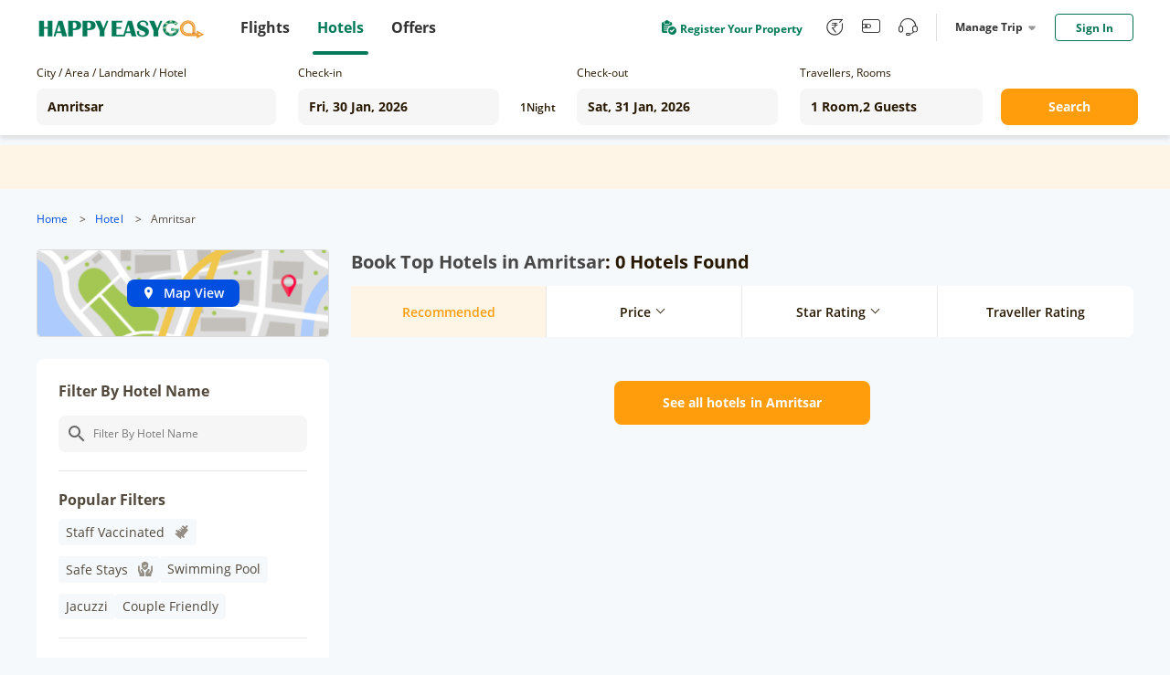

--- FILE ---
content_type: text/html;charset=utf-8
request_url: https://hotel.happyeasygo.com/hotels-in-amritsar/chain-000061
body_size: 107647
content:
<!DOCTYPE html>
<html style="height: 100%;">

<head>
    <title>Top Hotels in Amritsar : Book Budget Hotel Rooms Online</title>
    <meta name="msapplication-TileColor" content="#da532c">
    <meta name="msapplication-config" content="/assets/favicons/browserconfig.xml">
    <meta name="theme-color" content="#ffffff">
    <meta http-equiv="Content-Type" content="text/html; charset=UTF-8" />
    <link rel="apple-touch-icon" sizes="180x180" href="/assets/favicons/apple-touch-icon.png">
    <link rel="icon" type="image/png" sizes="32x32" href="/assets/favicons/favicon-32x32.png">
    <link rel="icon" type="image/png" sizes="16x16" href="/assets/favicons/favicon-16x16.png">
    <link rel="manifest" href="/assets/favicons/site.webmanifest">
    <link rel="mask-icon" href="/assets/favicons/safari-pinned-tab.svg" color="#5bbad5">
    <link rel="shortcut icon" href="/assets/favicons/favicon.ico">
    <link rel="preload" as="style" href="/assets/application.css" >
    <link rel="preload" importance="high" as="script" href="/assets/application.js" >
    <link rel="stylesheet" href="/assets/application.css">
    <script>
        window.check_price_key = null;
        window.area_name_g = null;
    </script>
    <script type="text/javascript" src="/assets/application.js" ></script>
    <!-- Google Tag Manager -->
    <script>
      (function (w, d, s, l, i) {
          w[l] = w[l] || [];
          w[l].push({
              'gtm.start':
                  new Date().getTime(), event: 'gtm.js'
          });
          var f = d.getElementsByTagName(s)[0],
              j = d.createElement(s), dl = l != 'dataLayer' ? '&l=' + l : '';
          j.async = true;
          j.src =
              'https://www.googletagmanager.com/gtm.js?id=' + i + dl;
          f.parentNode.insertBefore(j, f);
      })(window, document, 'script', 'dataLayer', 'GTM-PPMS639');
    </script>
    <!-- End Google Tag Manager -->
    <!-- Branch -->
    <script>
           (function(b,r,a,n,c,h,_,s,d,k){if(!b[n]||!b[n]._q){for(;s<_.length;)c(h,_[s++]);d=r.createElement(a);d.async=1;d.src="https://cdn.branch.io/branch-latest.min.js";k=r.getElementsByTagName(a)[0];k.parentNode.insertBefore(d,k);b[n]=h}})(window,document,"script","branch",function(b,r){b[r]=function(){b._q.push([r,arguments])}},{_q:[],_v:1},"addListener applyCode autoAppIndex banner closeBanner closeJourney creditHistory credits data deepview deepviewCta first getCode init link logout redeem referrals removeListener sendSMS setBranchViewData setIdentity track validateCode trackCommerceEvent logEvent disableTracking".split(" "), 0);
           branch.init('key_live_njNf9pTQ8Cb84QbSjaZ6GmkgzFo9TXhJ');
    </script>
    <!-- End Branch -->
    <!-- Global site tag (gtag.js) - Google Ads: 731026877 -->
    <script async src="https://www.googletagmanager.com/gtag/js?id=AW-731026877"></script>
    <script>
    window.dataLayer = window.dataLayer || [];
    function gtag(){dataLayer.push(arguments);}
    gtag('js', new Date());

    gtag('config', 'AW-731026877');
    </script>
    <!-- TA -->
    <script>
      (function() {
        var a = String(Math.random()) * 10000000000000;
        new Image().src = 'https://pubads.g.doubleclick.net/activity;dc_iu=/5349/DFPAudiencePixel;ord=' + a + ';dc_seg=887462483?';
      })();
    </script>
    <!-- End -->
<meta name="description" content="Get the Best Coupons, Offers &amp; Deals on Budget Friendly Luxury Hotels in Amritsar . Book Hotel Rooms Online &amp; Save More on Your Amritsar Hotel Bookings with HEG."/>
<meta name="keywords" content="Hotels in Amritsar, Best hotels in Amritsar, Cheap Hotels in Amritsar, Amritsar Hotels, Hotel Booking online"/>
<meta charset="UTF-8">
<meta name="viewport" content="width=device-width, initial-scale=1.0">
<meta http-equiv="X-UA-Compatible" content="ie=edge">
<meta name="robots" content="INDEX, FOLLOW">
<link rel="canonical" href="https://hotel.happyeasygo.com/hotels-in-amritsar" />
<script type="application/ld+json">
      {
       "@context": "https://schema.org",
       "@type": "BreadcrumbList",
       "itemListElement":
       [
        {
         "@type": "ListItem",
         "position": 1,
         "name": "Hotel",
         "item": "https://www.happyeasygo.com"
        },
        {
         "@type": "ListItem",
         "position": 2,
         "name": "Home",
         "item": "https://hotel.happyeasygo.com"
        },
        {
          "@type": "ListItem",
          "position": 3,
          "name": "Amritsar",
          "item": "https:\/\/hotel.happyeasygo.com\/hotels\/amritsar"
         }
       ]
      }
    </script>
<script>
      window.$$city = "amritsar";
      window.$$hegCity = "Amritsar";
      window.$$sortType = 1;
    </script>
</head>

<body style="background-color: #F6F9FC;height: 100%;">
    <!-- Google Tag Manager (noscript) -->
    <noscript>
        <iframe src="https://www.googletagmanager.com/ns.html?id=GTM-PPMS639" height="0" width="0"
            style="display:none;visibility:hidden"></iframe>
        <img src='https://pubads.g.doubleclick.net/activity;dc_iu=/5349/DFPAudiencePixel;ord=1;dc_seg=887462483?' width=1 height=1 border=0/>
    </noscript>
    <!-- End Google Tag Manager (noscript) -->
    <div style="height: 100%;">
        <!---->
        <header>
            <div class="clearfix" id="newheader">
                <div class="container" style=''>
                    <a href="https://www.happyeasygo.com/" class="logo pull-left" style="">
                        <em></em>
                    </a>
                    <ul class="pull-left item-wrap hid">
                        <li>
                            <a href="https://www.happyeasygo.com/flight/" class="item flight font-Roman"
                                data-role='flight'>
                                <span class="text">Flights</span></a>
                        </li>
                        <li class="itemActive">
                            <a href="https://www.happyeasygo.com/hotel/" class="item hotels font-Roman" data-role='hotels'>
                                <span class="text">Hotels</span></a>
                        </li>
                        <li>
                            <a href="https://www.happyeasygo.com/offer/" class="item offer font-Roman"
                                data-role='offer'>
                                <span class="text">Offers</span></a>
                        </li>
                    </ul>


                    <ul class="pull-right item-wrap item-wrap_2">
                        <!-- <li class="green flex">
                            <a class="flex"
                               target="_blank"
                               href="https://www.happyeasygo.com/check-in">
                                <i class="checkIn-icon"></i>
                                <p>Web Check In</p>
                            </a>
                        </li> -->
                        <li class="green flex register-apply hid">
                            <a class="flex"
                            target="_blank"
                            href="/page/hotels/application">
                                <img src="/assets/online-apply.png" alt="">
                                <p>Register Your Property</p>
                            </a>
                        </li>
                        <li class='tool hid'>
                            <a href="https://www.happyeasygo.com/referral/"
                                class="fore referral"
                                data-role='referral'>
                                <i class="iconfont iconrefer"
                                    data-hclass="iconfont iconrefer1"
                                    data-class="iconfont iconrefer"
                                    data-toggle="tooltip"
                                    data-placement="bottom"
                                    title="Earn Rs.80"></i>
                            </a>
                        </li>
                        <li class='tool hid'>
                            <a href="https://www.happyeasygo.com/wallet-terms/"
                                class="fore referral"
                                data-role='referral'>
                                <i class="iconfont iconwallet1"
                                    data-hclass="iconfont iconwallet"
                                    data-class="iconfont iconwallet1"
                                    data-toggle="tooltip"
                                    data-placement="bottom"
                                    title="Wallet"></i>
                            </a>
                        </li>
                        <li class='tool hid'>
                            <a href="https://www.happyeasygo.com/support/"
                                class="fore referral"
                                data-role='referral'>
                                <i class="iconfont iconcustomer2"
                                    data-hclass="iconfont iconcustom"
                                    data-class="iconfont iconcustomer2"
                                    data-toggle="tooltip"
                                    data-placement="bottom"
                                    title="Support"></i>
                            </a>
                        </li>
                        <li class="line hid">
                            <div></div>
                        </li>
                        <li class="center">
                            <div class="title">
                                Manage Trip
                                <i></i>
                            </div>
                            <div class="down-dialog">
                                <div class="tools">
                                    <div class="arrow"></div>
                                    <ul>
                                        <li>
                                            <a href="/hotels/order/list">
                                                My Hotels
                                            </a>
                                        </li>
                                        <li>
                                            <a href="https://www.happyeasygo.com/account/?src=print">
                                                Print Ticket
                                            </a>
                                        </li>
                                        <li>
                                            <a href="https://www.happyeasygo.com/check-in">
                                                Web Check In
                                                <span class="checkInTips"></span>
                                            </a>
                                        </li>
                                    </ul>
                                </div>
                            </div>
                        </li>

                        <li class='sing'>
                        </li>
                    </ul>

                    <div class="pull-right">
                    </div>
                </div>
            </div>

        </header>
        <div data-flag="landingCity" class="landing-city hotellist pageFlag" style="height: auto;min-width: 1200px;">

        <script type="text/html" id="hotel-name-result">
        <div class="hotel-name-content">
            <h2>SEARCH RESULTS</h2>
            <div class="hotel-name-items"></div>
        </div>
        </script>

        <script type="text/html" id="star-filter">
            <div class="filter_star-header filter_header filter-padding block">
                <label class="lf filter-title">Star Rating</label>
                <label onclick="handleFilter('star', '')"
                      class="rt filter-gray cursor_pointer">Clear</label>
            </div>
            <div class="filter-line">
                <% for(var i = 0;i < stars.length; i++){%>
                <div class="filter_star-content filter-padding"
                    data-index="star<%= i %>"
                    data-list-index="<%= i %>"
                    data-ga-key="Star Rating:<%= stars[i].key %>"
                    data-key="<%= stars[i].key %>"
                    data-value="<%= stars[i].value %>"
                    onclick="handleFilter('star', '<%= stars[i].value %>', '<%= i %>', 'star-checkbox')">
                    <div class="lf">
                        <span class="star-checkbox filter-checkbox">
                            <%= stars[i].key %>
                            <i class="iconfont iconVector1"></i>
                        </span>
                    </div>
                </div>
                <% } %>
            </div>
            <div class="filter-line-block"></div>
        </script>

        <script type="text/html" id="TR-filter">
            <div class="filter_star-header filter_header filter-padding block">
                <label class="lf filter-title">Traveller Rating</label>
            </div>
            <div class="filter-line">
                <% for(var i = 0;i < tr.length; i++){%>
                <div class="filter_TR-content filter-padding flex"
                    data-index="tr<%= i %>"
                    data-list-index="<%= i %>"
                    data-ga-key="Traveller Rating:<%= tr[i].key %>"
                    data-value="<%= tr[i].value %>"
                    onclick="handleFilter('TR', '<%= tr[i].value %>', '<%= i %>', 'TR-checkbox')">
                    <div class="flex lf">
                        <span class="TR-checkbox filter-checkbox">
                            {{tr[i].key}}
                        </span>
                    </div>
                </div>
                <% } %>
            </div>
            <div class="filter-line-block"></div>
        </script>

        <script type="text/html" id="safe-filter">
            <div class="filter_header filter-padding block">
                <label class="lf filter-title">Popular Filters</label>
            </div>
            <div class="popular-filter">
                {{ each popular $v $i }}
                <div class="popular-filter-item filter-padding filter_popular-content"
                     data-index="popular{{ $i }}"
                     data-key="{{ $v.key }}"
                     data-ga-key="Popular:{{ $v.value }}"
                     data-value="{{ $v.value }}"
                     data-list-index="{{ $i }}"
                     onclick="handleSafeFilter('<%= $v.value %>', '<%= $i %>', this)"
                >
                    <span class="safe-checkbox filter-checkbox">
                        <%= $v.value %>
                        {{ if $v.icon }}
                            <i class="iconfont <%= $v.icon %>"></i>
                        {{ /if }}
                    </span>
                </div>
                {{ /each }}
                <div class="label-remark"></div>
            </div>
            <div class="filter-line-block filter-line-block-popular"></div>
        </script>

        <div class="selector new-selector">
            <div class="selector-container">
                <div class="form-group cityname mr24">
                    <p class="new-selector-label">City / Area / Landmark / Hotel</p>
                    <div class="new-selector-content">
                      <!-- <i class="icon-address"></i> -->
                      <input value="Amritsar" type="text" autocomplete="off" id="cityname" style="margin: 0 !important;"
                          placeholder="Enter City/Area/Landmark/Hotel">
                      <span class="icon-loading"></span>
                      <div class="search-result search-place flex" id="search-place">
                          <div class="place-content">
                              <h2 class="title">Search Results</h2>
                              <div class="result-items"></div>
                          </div>
                      </div>
                      <div class="search-result search-cache flex" id="search-cache">
                          <div class="cache-content">
                              <!-- recent -->
                              <div class="recent"></div>
                              <!-- suggestions -->
                              <div class="suggestions"></div>
                          </div>
                      </div>
                    </div>
                </div>
                <div class="form-group check-in mr16">
                    <!-- <i class="icon-date"></i> -->
                    <p class="new-selector-label">Check-in</p>
                    <div class="new-selector-content">
                      <input value="2026-01-30" type="text" id="check-in" readonly>
                    </div>
                </div>
                <div class="form-group nights mr16">
                    <span class="hotel-nights">1</span>
                    <span class="hotel-unit">Night</span>
                </div>
                <div class="form-group check-out mr24">
                    <!-- <i class="icon-date"></i> -->
                    <p class="new-selector-label">Check-out</p>
                    <div class="new-selector-content">
                      <input value="2026-01-31" type="text" id="check-out" readonly>
                    </div>
                </div>

                <div class="form-group rooms-guest mr20">
                    <!-- <i class="icon-person"></i> -->
                    <p class="new-selector-label">Travellers, Rooms</p>
                    <div class="new-selector-content">
                      <input type="text" id="room-guest" readonly>
                      <div class="search-result">
                          <div class="search-result-container">
                          </div>
                          <div class="room-operate">
                              <button class="add-room">+ADD ROOM</button>
                              <span class="done">Done</span>
                          </div>
                      </div>
                    </div>
                </div>
                <div class="form-group get-set-go">
                    <button class="go">Search</button>
                </div>
            </div>
        </div>
        <!-- coronavirus -->
        <div class="coronavirusBox">
          <div class="coronavirus">
              <p>
              </p>
          </div>
        </div>
        <!-- crumbs title url -->
        <ol class="breadcrumb-list">

          <li>
            <a class="blue" href="https://www.happyeasygo.com/">Home</a>
            
            
            <span>></span>
          </li>

          <li>
            <a class="blue" href="https://www.happyeasygo.com/hotel/">Hotel</a>
            
            
            <span>></span>
          </li>

          <li>
            
            
            <a>Amritsar</a>
            
          </li>
        </ol>
        <section class="content-section">
            <div class="asideRelative">
              <aside class="asideStatic">
                  <div class="map-view">
                      <a href="javascript:;" data-href="" class="map-view-button" onclick="goMap(this)">
                          <i class="iconfont iconmdi_location_on icon-map"></i>
                          <span>Map View</span>
                      </a>
                  </div>
                  <div class="filters">
                      <div class="hotel_search" id="hotel_search">
                        <div class="filter-line">
                            <div class="hotel_search-header filter-padding block">
                                <label class="lf filter-title">Filter By Hotel Name</label>
                                <div class="input_content">
                                    <input id="search_hotel_input" autocomplete="off" class="search_hotel_input" type="text"
                                          placeholder="Filter By Hotel Name"/>
                                    <i class="search_icon iconfont iconmdi_search"></i>
                                    <i class="search_loading"></i>
                                    <div id="hotel-name"></div>
                                </div>
                            </div>
                            <div class="hotel_search-result">
                                <span class="hotel_search-result-checkbox filter-checkbox"></span>
                                <label class="hotel_search-result-text"></label>
                            </div>
                        </div>
                        <div class="filter-line-block"></div>
                      </div>

                      <div class="filter_safe" id="filter_safe">
<!--                        <div class="filter-line">-->
<!--                            <div class="filter_popular-content filter_content filter-padding"-->
<!--                                data-index="popular0"-->
<!--                                data-key="High on Hygiene Hotels"-->
<!--                                data-ga-key="Popular:High on Hygiene Hotels"-->
<!--                                data-value="High on Hygiene Hotels"-->
<!--                                data-list-index="0"-->
<!--                                onclick="handleFilter('popular', 'High on Hygiene Hotels', '0', 'safe-checkbox')">-->
<!--                                <div class="lf">-->
<!--                                    <span class="" title="">-->
<!--                                        <i class="iconfont iconGroup1"></i>-->
<!--                                        High on Hygiene Hotels-->
<!--                                    </span>-->
<!--                                    <span class="safe-checkbox filter-checkbox"></span>-->
<!--                                </div>-->
<!--                            </div>-->
<!--                        </div>-->
                      </div>

                      <div class="filter_star" id="filter_star">

                      </div>

                      <div class="price_range flex">
                        <div class="filter-line">
                            <div class="flex filter-padding block">
                                <label class="lf filter-title">Price Per Night</label>
                                <div class="price-display">
                                    ₹ <span class="bottom_price"
                                            data-price="">
                                            0
                                        </span>
                                  &nbsp;&nbsp;-&nbsp;&nbsp;
                                    ₹ <span class="top_price"
                                            data-price="">
                                            10,000+
                                        </span>

                                    <label onclick="handleFilter('per', '')"
                                        class="rt filter-gray cursor_pointer">Clear</label>
                                </div>
                            </div>
                            <div class="c-range" >
                                <div class="range-content" >
                                    <div class="selection"></div>
                                    <div class="tracker"></div>
                                    <div class="rangeHandle left"></div>
                                    <div class="rangeHandle right"></div>
                                </div>
                                <div class="left-text"></div>
                                <div class="right-text"></div>
                            </div>

                            <ul class="price-quick">
                                <li data-val="0-1000">
                                    <span>0-1000</span>
                                </li>
                                <li data-val="0-1500">
                                    <span>0-1500</span>
                                </li>
                                <li data-val="0-2000">
                                    <span>0-2000</span>
                                </li>
                                <li data-val="0-2500">
                                    <span>0-2500</span>
                                </li>
                            </ul>
                            <div class="filter-line-block"></div>
                        </div>
                      </div>

                      <div class="filter_TR" id="filter_TR">
                      </div>

                      <div class="filter_promotion list" id="filter_promotion">
                        <div class="filter-line">
                            <div class="filter_header filter-padding block">
                                <label class="lf filter-title">Promotions</label>
                            </div>
                            <div class="filter_promotion-content filter_content filter-padding"
                                data-index="promotions0"
                                data-key="All Deals"
                                data-ga-key="Promotions:All Deals"
                                data-value="0"
                                data-list-index="0"
                                onclick="handleFilter('promotion', 'All Deals', '0', 'promotion-checkbox')">
                                <div class="lf flex">
                                    <span class="promotion-checkbox filter-checkbox"></span>
                                    <span class="" title="">All Deals</span>
                                    <!-- <div class="filter-count">Up to {{ $v.value }}% Off</div> -->
                                </div>
                            </div>
                        </div>
                        <div class="filter-line-block"></div>
                      </div>

                      <div class="filter_location" id="filter_location">
                        <div class="filter-line">
                            <div class="action-line filter_location-header filter_header filter-padding block">
                                <label class="lf filter-title">Location</label>
                                <div class="action" data-type="location">
                                    <span class="num"></span>
                                    <i class="iconfont iconright_switch"></i>
                                </div>
                            </div>
                        </div>
                        <div class="filter-line-block"></div>
                      </div>

                      <div class="filter_amenities" id="filter_amenities">
                        <div class="filter-line">
                            <div class="action-line filter_amenities-header filter_header filter-padding block">
                                <label class="lf filter-title">Facility</label>
                                <div class="action" data-type="facility">
                                    <span class="num"></span>
                                    <i class="iconfont iconright_switch"></i>
                                </div>
                            </div>
                            <div class="filter-line-block"></div>
                        </div>
                      </div>

                      <div class="filter_chain" id="filter_chain">
                        <div class="filter-line">
                            <div class="action-line filter_chain_hotel-header filter_header filter-padding block">
                                <label class="lf filter-title">Chain
                                    <span class="tag">New</span>
                                </label>
                                <div class="action" data-type="chain">
                                    <span class="num"></span>
                                    <i class="iconfont iconright_switch"></i>
                                </div>
                            </div>
                            <div class="filter-line-block"></div>

                        </div>
                      </div>
                  </div>
              </aside>
            </div>
            <!--hotel list-->
            <div class="container-rt">
                <div
                  id="carBanner"
                  class="swiper-content carousel slide"
                  data-ride="carousel"
                  data-interval="5000"
                  pause="hover"
                >
                    <div class="carousel-inner" role="listbox">
                        <!-- advertising -->
                    </div>
                    <!-- Controls -->
                    <div class="controls">
                        <div>
                        <a
                            class="
                            swiper-button-prev swiper-btn swiper-prev
                            hidden
                            left
                            carousel-control
                            "
                            href="#carBanner"
                            role="button"
                            data-slide="prev"
                        >
                            <i></i>
                            <span aria-hidden="true"></span>
                        </a>
                        <a
                            class="
                            swiper-button-next swiper-btn swiper-next
                            hidden
                            right
                            carousel-control
                            "
                            href="#carBanner"
                            role="button"
                            data-slide="next"
                        >
                            <i></i>
                            <span aria-hidden="true"></span>
                        </a>
                        </div>

                        <!-- Indicators -->
                        <div class="swiper-pagination-content hidden">
                        <ul class="swiper-pagination carousel-indicators"></ul>
                        </div>
                    </div>
                </div>
                <div class="container-rt-top">
                    <div class="container-rt-header-tip flex">
                        
                        <h1 class="tip_result font-bold">Book Top Hotels in Amritsar </h1>
                        <span>: 0 Hotels Found</span>
                    </div>
                    <div class="filters-label-content">
                        <!--filters dom-->
                        <div class="no-result"></div>
                    </div>
                </div>

                <div class="container-rt-sort clearfix">
                    <div class="sort-content flex">
                        <div class="flex">
                            <div class="flex">
                                <label class="sort-recom sort-condition actived" data-flag="0">
                                    <div class="cont">
                                        <span class="cent">Recommended</span>
                                    </div>
                                </label>

                                <label class="sort-condition" data-flag="1" data-child="true">
                                    <div class="cont">
                                        <!-- Best Price -->
                                        <span class="sort-title cent" data-text="Price">
                                            Price
                                        </span>
                                        <span class="sort-condition-arrow"></span>
                                        <div class="sort-condition-child hidden">
                                            <a href="javascript:;" class="sort-child-content" data-flag="1" data-sort="asc" >Price (Low to High)</a>
                                            <a href="javascript:;" class="sort-child-content" data-flag="1" data-sort="desc" >Price (High to Low)</a>
                                        </div>
                                    </div>
                                </label>

                                <label class="sort-condition" data-flag="2" data-child="true" >
                                    <div class="cont">
                                        <span class="sort-title cent" data-text="Star Rating">
                                            Star Rating
                                        </span>
                                        <span class="sort-condition-arrow"></span>
                                        <div class="sort-condition-child hidden">
                                            <a class="sort-child-content" data-flag="2" data-sort="desc">Star Rating (High to Low)</a>
                                            <a class="sort-child-content" data-flag="2" data-sort="asc" >Star Rating (Low to High)</a>
                                        </div>
                                        <!-- (5 to 0) -->
                                    </div>
                                </label>

                                <label class="sort-condition" data-flag="4">
                                    <div class="cont hid">
                                        <span class="cent">
                                            Traveller Rating
                                        </span>
                                    </div>
                                </label>
                            </div>
                        </div>
                    </div>
                </div>

                <!-- safe DOM -->
                <div class="container-rt-safe">
                </div>
                <div class="tail-room-title-box flex">
                    <div class="tail-room-title">Deal of the day</div>
                    <div class="countdown-the-day">

                    </div>
                </div>
                <!--hotel list template DOM-->
                <div class="container-rt-list hotels-list">
                  
                  <div class="tail-room-box"></div>
                  <div class="show-more-btn" data-key="amritsar">See all hotels in Amritsar</div>
                </div>
                <!-- advertising -->
                <script type="text/html" id="advertising-list">
                  <%for(var i=0;i
                  <infoList.length;i++){%>
                  <div class="item <%= i==0?'active':'' %>">
                      <a
                      href="javascript:;"
                      onclick="goBanner('<%=infoList[i].url%>',
                          'Banner Click',
                          'Top Slider<%=i+1%>',
                          ''
                          )"
                      >
                      <img src="<%=infoList[i].pic%>" alt="banner image" />
                      </a>
                  </div>
                  <%}%>
                  </infoList.length;i++){%>
                </script>
                <!--advertising -->
                <script type=" text/html" id="swiperpagination">
                    <% for(var i=0;i
                    <infoListLen;i++){ %>
                    <li data-target="#carBanner" data-slide-to="<%= i %>" class="swiper-pagination-bullet">
                    </li>
                    <% } %>
                </script>
            </div>
            <div class="backTop-box hidden">
                <div class="backTop">
                    <img src="/assets/newHotelList/backtop.png" alt="">
                    <!-- <i class="iconfont iconmdi_arrow_right_alt"></i> -->
                </div>
            </div>

        </section>

        

        <section class="city-guide seo-content">
          <h2 class="title-1">Amritsar City Guide</h2>
          <div class="section-bottom">
            <h3 class="title-2">Hotels in Amritsar</h3>
            <p>The home of the revered Golden Temple or Harmandir Sahib, Amritsar is one of the most significant places in the Sikh religion. Devotees from all over the world visit the shrine to seek solace. It also draws a vast number of tourists who come to learn about the Sikh religion and behold the marvellous gurdwara. If you are also planning a trip to Amritsar, then rejoice as we have something you must be looking for. HappyEasyGo brings you the best Amritsar hotel booking offers to help you save big on your accommodation. We have a plethora of accommodation options so you can choose the best one for you. Keep reading to know more about hotels in Amritsar.</p>
          </div>
          <div class="section-bottom">
            <h3 class="title-2">Budget hotels in Amritsar</h3>
            <p>The map of Amritsar is dotted with hotels offering budget accommodation to travellers. These 1-star and 2-star hotels come with basic amenities and offer a comfortable stay to their guests. Among the best cheap hotels in Amritsar are Hotel 49, Hotel Singh International and Treebo Trip Alpha Inn are among the best budget hotels in Amritsar near the Golden Temple. Some of the other sought-after cheap hotels in Amritsar are Hotel Krishnas, Hotel Aman Residency, Hotel Palace Amritsar, FabHotel Prudent and Backpackers Nest. You can book any of these and many more at great discounts on HappyEasyGo.</p>
          </div>
          <div class="section-bottom">
            <h3 class="title-2">3-Star Hotels in Amritsar</h3>
            <p>If you are travelling with your family, then perhaps one of the 3-star hotels in Amritsar would suit you the best. You can choose from the myriad 3-star hotels in Amritsar. Among the most sought-after of these are Cozzet Stay Amritsar, Hotel City Castle (Near Golden Temple), Lords Eco Inn Amritsar, Golden Sarovar Portico, Comfort Inn Alstonia, Hotel Temple Inn, Hotel Robin Inn, Country Inn, Hotel Abode, The Landmark Amritsar and Hotel Anchit. Dozens of other 3-star hotels in Amritsar are also listed on the HappyEasyGo website and app.</p>
          </div>
          <div class="section-bottom">
            <h3 class="title-2">Luxury Hotels in Amritsar</h3>
            <p>People who wish to indulge in opulence during their trip can stay at one of the 4-star or 5-star hotels in Amritsar. Amenities like an in-house spa, fitness centre and swimming pool are available at most of these luxury hotels in Amritsar. The top among these are Amritara Sadka, Ramada Amritsar, Regenta Central Amritsar, MK Hotel, The Fern Residency, Best Western Merrion, Hotel Dara Royale, Lemon Tree Hotel, Hotel City Park, Fairfield by Marriott Amritsar and Courtyard by Marriott. You do not have to dig a hole in your pocket to stay at any of these 4-star and 5-star hotels in Amritsar as HappyEasyGo brings you unbeatable hotel booking offers.</p>
          </div>
          <div>
            <h3 class="title-2">Amritsar Hotel Booking with HappyEasyGo</h3>
            <p>HappyEasyGo is the perfect place for you to make your Amritsar hotel booking as you enjoy not only the best price for your stay, but also a hassle-free booking experience. We also bring you dozens of Amritsar hotels across various categories so you can pick one as per your budget and needs. In a short period of time, HappyEasyGo has become one of the fastest growing online hotel booking platforms in India, which speaks volumes about our superior services. So, whether you are looking for cheap hotels in Amritsar, 3-star properties, or luxurious resorts, HappyEasyGo has just what you need. Visit the offer page to know about the latest offers available for your hotel booking.</p>
          </div>
        </section>

        <section class="friendly-links seo-content">
          <h2 class="title-1">More Amritsar Hotels</h2>
          <div class="section-bottom">
            <p class="title-2"><span>Amritsar</span></p>
            <div class="links">
              <a class="link" href="/hotels-in-amritsar/star-5">5 Star Hotels in Amritsar</a><a class="link" href="/hotels-in-amritsar/star-4">4 Star Hotels in Amritsar</a><a class="link" href="/hotels-in-amritsar/star-3">3 Star Hotels in Amritsar</a><a class="link" href="/hotels-in-amritsar/star-2">2 Star Hotels in Amritsar</a><a class="link" href="/hotels-in-amritsar/star-1">1 Star Hotels in Amritsar</a>
            </div>
          </div>
          <div class="section-bottom">
            <p class="title-2"><span>Amritsar</span> Hotels by Location</p>
            <div class="links">
              <a class="link" href="/hotels-in-amritsar/area-2551">Ranjit Avenue</a><a class="link" href="/hotels-in-amritsar/area-3177">Near Golden Temple</a><a class="link" href="/hotels-in-amritsar/area-5482">Near Jallianwala Bagh</a><a class="link" href="/hotels-in-amritsar/area-2101">Golden Temple</a><a class="link" href="/hotels-in-amritsar/area-2418">GT road</a><a class="link" href="/hotels-in-amritsar/area-1254">Verka Circle</a><a class="link" href="/hotels-in-amritsar/area-1033">Model Town</a><a class="link" href="/hotels-in-amritsar/area-1838">Near Mall Road</a><a class="link" href="/hotels-in-amritsar/area-5480">Mall Mandi</a>
            </div>
          </div>
          <div class="section-bottom">
            <p class="title-2"><span>Amritsar</span> Hotels by Chain</p>
            <div class="links">
              <a class="link" href="/hotels-in-amritsar/chain-000006">Wyndham Hotels and Resorts</a><a class="link" href="/hotels-in-amritsar/chain-000007">Bloom Hotels</a><a class="link" href="/hotels-in-amritsar/chain-000049">Amritara Hotels &amp; Resorts</a><a class="link" href="/hotels-in-amritsar/chain-000020">Royal Orchid Hotels</a>
            </div>
          </div>
          <div class="section-bottom">
            <p class="title-2">Cheap Hotels in <span>Amritsar</span></p>
            <div class="links">
              <a class="link" href="/hotels-in-amritsar/cheap-1000">Hotels Under INR1000 in Amritsar</a><a class="link" href="/hotels-in-amritsar/cheap-1500">Hotels Under INR1500 in Amritsar</a><a class="link" href="/hotels-in-amritsar/cheap-2000">Hotels Under INR2000 in Amritsar</a><a class="link" href="/hotels-in-amritsar/cheap-2500">Hotels Under INR2500 in Amritsar</a>
            </div>
          </div>
          <div>
            <p class="title-2"><span>Amritsar</span> Hotels by Amenities</p>
            <div class="links">
              <a class="link" href="/hotels-in-amritsar/amenity-free-wi+^^+fi">Free Wi-Fi</a><a class="link" href="/hotels-in-amritsar/amenity-swimming-pool">Swimming Pool</a><a class="link" href="/hotels-in-amritsar/amenity-air-conditioning">Air Conditioning</a><a class="link" href="/hotels-in-amritsar/amenity-restaurant">Restaurant</a><a class="link" href="/hotels-in-amritsar/amenity-parking">Parking</a><a class="link" href="/hotels-in-amritsar/amenity-gym">Gym</a><a class="link" href="/hotels-in-amritsar/amenity-bar">Bar</a><a class="link" href="/hotels-in-amritsar/amenity-room-service">Room service</a><a class="link" href="/hotels-in-amritsar/amenity-spa">Spa</a><a class="link" href="/hotels-in-amritsar/amenity-elevator+_+-lift">Elevator/ Lift</a>
            </div>
          </div>
        </section>

        

        

        <section class="flight-to-city seo-content">
          <h3 class="title-1">Flights to Amritsar</h3>
          <div>
            <div class="links">
              <a class="link" href="https://www.happyeasygo.com/flights/LKO-ATQ/2026-01-30">Flight from Lucknow</a><a class="link" href="https://www.happyeasygo.com/flights/TIR-ATQ/2026-01-30">Flight from Tirupati</a><a class="link" href="https://www.happyeasygo.com/flights/AMD-ATQ/2026-01-30">Flight from Ahmedabad</a><a class="link" href="https://www.happyeasygo.com/flights/GAU-ATQ/2026-01-30">Flight from Guwahati</a><a class="link" href="https://www.happyeasygo.com/flights/SLV-ATQ/2026-01-30">Flight from Shimla</a><a class="link" href="https://www.happyeasygo.com/flights/UDR-ATQ/2026-01-30">Flight from Udaipur</a><a class="link" href="https://www.happyeasygo.com/flights/DHM-ATQ/2026-01-30">Flight from Dharamshala</a><a class="link" href="https://www.happyeasygo.com/flights/IDR-ATQ/2026-01-30">Flight from Indore</a><a class="link" href="https://www.happyeasygo.com/flights/BOM-ATQ/2026-01-30">Flight from Mumbai</a><a class="link" href="https://www.happyeasygo.com/flights/BLR-ATQ/2026-01-30">Flight from Bangalore</a><a class="link" href="https://www.happyeasygo.com/flights/MAA-ATQ/2026-01-30">Flight from Chennai</a><a class="link" href="https://www.happyeasygo.com/flights/JAI-ATQ/2026-01-30">Flight from Jaipur</a><a class="link" href="https://www.happyeasygo.com/flights/GOI-ATQ/2026-01-30">Flight from Goa</a><a class="link" href="https://www.happyeasygo.com/flights/LUH-ATQ/2026-01-30">Flight from Ludhiana</a><a class="link" href="https://www.happyeasygo.com/flights/MYQ-ATQ/2026-01-30">Flight from Mysore</a><a class="link" href="https://www.happyeasygo.com/flights/PAT-ATQ/2026-01-30">Flight from Patna</a><a class="link" href="https://www.happyeasygo.com/flights/BBI-ATQ/2026-01-30">Flight from Bhubaneswar</a><a class="link" href="https://www.happyeasygo.com/flights/IXC-ATQ/2026-01-30">Flight from Chandigarh</a><a class="link" href="https://www.happyeasygo.com/flights/AGR-ATQ/2026-01-30">Flight from Agra</a><a class="link" href="https://www.happyeasygo.com/flights/CCU-ATQ/2026-01-30">Flight from Kolkata</a><a class="link" href="https://www.happyeasygo.com/flights/SAG-ATQ/2026-01-30">Flight from Shirdi</a><a class="link" href="https://www.happyeasygo.com/flights/HYD-ATQ/2026-01-30">Flight from Hyderabad</a><a class="link" href="https://www.happyeasygo.com/flights/VNS-ATQ/2026-01-30">Flight from Varanasi</a><a class="link" href="https://www.happyeasygo.com/flights/PNQ-ATQ/2026-01-30">Flight from Pune</a>
            </div>
          </div>
        </section>

        <section class="flight-from-city seo-content">
          <h3 class="title-1">Flights From Amritsar</h3>
          <div>
            <div class="links">
              <a class="link" href="https://www.happyeasygo.com/flights/ATQ-LKO/2026-01-30">Flight to Lucknow</a><a class="link" href="https://www.happyeasygo.com/flights/ATQ-TIR/2026-01-30">Flight to Tirupati</a><a class="link" href="https://www.happyeasygo.com/flights/ATQ-AMD/2026-01-30">Flight to Ahmedabad</a><a class="link" href="https://www.happyeasygo.com/flights/ATQ-GAU/2026-01-30">Flight to Guwahati</a><a class="link" href="https://www.happyeasygo.com/flights/ATQ-SLV/2026-01-30">Flight to Shimla</a><a class="link" href="https://www.happyeasygo.com/flights/ATQ-UDR/2026-01-30">Flight to Udaipur</a><a class="link" href="https://www.happyeasygo.com/flights/ATQ-DHM/2026-01-30">Flight to Dharamshala</a><a class="link" href="https://www.happyeasygo.com/flights/ATQ-IDR/2026-01-30">Flight to Indore</a><a class="link" href="https://www.happyeasygo.com/flights/ATQ-BOM/2026-01-30">Flight to Mumbai</a><a class="link" href="https://www.happyeasygo.com/flights/ATQ-BLR/2026-01-30">Flight to Bangalore</a><a class="link" href="https://www.happyeasygo.com/flights/ATQ-MAA/2026-01-30">Flight to Chennai</a><a class="link" href="https://www.happyeasygo.com/flights/ATQ-JAI/2026-01-30">Flight to Jaipur</a><a class="link" href="https://www.happyeasygo.com/flights/ATQ-GOI/2026-01-30">Flight to Goa</a><a class="link" href="https://www.happyeasygo.com/flights/ATQ-LUH/2026-01-30">Flight to Ludhiana</a><a class="link" href="https://www.happyeasygo.com/flights/ATQ-MYQ/2026-01-30">Flight to Mysore</a><a class="link" href="https://www.happyeasygo.com/flights/ATQ-PAT/2026-01-30">Flight to Patna</a><a class="link" href="https://www.happyeasygo.com/flights/ATQ-BBI/2026-01-30">Flight to Bhubaneswar</a><a class="link" href="https://www.happyeasygo.com/flights/ATQ-IXC/2026-01-30">Flight to Chandigarh</a><a class="link" href="https://www.happyeasygo.com/flights/ATQ-AGR/2026-01-30">Flight to Agra</a><a class="link" href="https://www.happyeasygo.com/flights/ATQ-CCU/2026-01-30">Flight to Kolkata</a><a class="link" href="https://www.happyeasygo.com/flights/ATQ-SAG/2026-01-30">Flight to Shirdi</a><a class="link" href="https://www.happyeasygo.com/flights/ATQ-HYD/2026-01-30">Flight to Hyderabad</a><a class="link" href="https://www.happyeasygo.com/flights/ATQ-VNS/2026-01-30">Flight to Varanasi</a><a class="link" href="https://www.happyeasygo.com/flights/ATQ-PNQ/2026-01-30">Flight to Pune</a>
            </div>
          </div>
        </section>

        <section class="recommoned-city seo-content">
          <h4 class="title-1">Recommended Cities</h4>
          <div class="recommoned-content">
            <div class="city-bg" data-key="Lucknow" data-url="/hotels-in-lucknow">
              <div class="city-mark"></div>
              <div class="city">
                <p>Lucknow</p>
              </div>
              <div class="subs">
                <a class="sub" href="/hotels-in-lucknow">Hotels</a>
                <a class="sub" href="/hotels-in-lucknow/star-5">Best Hotels</a>
                <a class="sub" href="/hotels-in-lucknow/promotion">Promotion Hotels</a>
              </div>
            </div>
            <div class="city-bg" data-key="Tirupati" data-url="/hotels-in-tirupati">
              <div class="city-mark"></div>
              <div class="city">
                <p>Tirupati</p>
              </div>
              <div class="subs">
                <a class="sub" href="/hotels-in-tirupati">Hotels</a>
                <a class="sub" href="/hotels-in-tirupati/star-5">Best Hotels</a>
                <a class="sub" href="/hotels-in-tirupati/promotion">Promotion Hotels</a>
              </div>
            </div>
            <div class="city-bg" data-key="Ahmedabad" data-url="/hotels-in-ahmedabad">
              <div class="city-mark"></div>
              <div class="city">
                <p>Ahmedabad</p>
              </div>
              <div class="subs">
                <a class="sub" href="/hotels-in-ahmedabad">Hotels</a>
                <a class="sub" href="/hotels-in-ahmedabad/star-5">Best Hotels</a>
                <a class="sub" href="/hotels-in-ahmedabad/promotion">Promotion Hotels</a>
              </div>
            </div>
            <div class="city-bg" data-key="Guwahati" data-url="/hotels-in-guwahati">
              <div class="city-mark"></div>
              <div class="city">
                <p>Guwahati</p>
              </div>
              <div class="subs">
                <a class="sub" href="/hotels-in-guwahati">Hotels</a>
                <a class="sub" href="/hotels-in-guwahati/star-5">Best Hotels</a>
                <a class="sub" href="/hotels-in-guwahati/promotion">Promotion Hotels</a>
              </div>
            </div>
            <div class="city-bg" data-key="Shimla" data-url="/hotels-in-shimla">
              <div class="city-mark"></div>
              <div class="city">
                <p>Shimla</p>
              </div>
              <div class="subs">
                <a class="sub" href="/hotels-in-shimla">Hotels</a>
                <a class="sub" href="/hotels-in-shimla/star-5">Best Hotels</a>
                <a class="sub" href="/hotels-in-shimla/promotion">Promotion Hotels</a>
              </div>
            </div>
            <div class="city-bg" data-key="Lonavala" data-url="/hotels-in-lonavala">
              <div class="city-mark"></div>
              <div class="city">
                <p>Lonavala</p>
              </div>
              <div class="subs">
                <a class="sub" href="/hotels-in-lonavala">Hotels</a>
                <a class="sub" href="/hotels-in-lonavala/star-5">Best Hotels</a>
                <a class="sub" href="/hotels-in-lonavala/promotion">Promotion Hotels</a>
              </div>
            </div>
            <div class="city-bg" data-key="Udaipur" data-url="/hotels-in-udaipur">
              <div class="city-mark"></div>
              <div class="city">
                <p>Udaipur</p>
              </div>
              <div class="subs">
                <a class="sub" href="/hotels-in-udaipur">Hotels</a>
                <a class="sub" href="/hotels-in-udaipur/star-5">Best Hotels</a>
                <a class="sub" href="/hotels-in-udaipur/promotion">Promotion Hotels</a>
              </div>
            </div>
            <div class="city-bg" data-key="Nainital" data-url="/hotels-in-nainital">
              <div class="city-mark"></div>
              <div class="city">
                <p>Nainital</p>
              </div>
              <div class="subs">
                <a class="sub" href="/hotels-in-nainital">Hotels</a>
                <a class="sub" href="/hotels-in-nainital/star-5">Best Hotels</a>
                <a class="sub" href="/hotels-in-nainital/promotion">Promotion Hotels</a>
              </div>
            </div>
            <div class="city-bg" data-key="Dharamshala" data-url="/hotels-in-dharamshala">
              <div class="city-mark"></div>
              <div class="city">
                <p>Dharamshala</p>
              </div>
              <div class="subs">
                <a class="sub" href="/hotels-in-dharamshala">Hotels</a>
                <a class="sub" href="/hotels-in-dharamshala/star-5">Best Hotels</a>
                <a class="sub" href="/hotels-in-dharamshala/promotion">Promotion Hotels</a>
              </div>
            </div>
            <div class="city-bg" data-key="Manali" data-url="/hotels-in-manali">
              <div class="city-mark"></div>
              <div class="city">
                <p>Manali</p>
              </div>
              <div class="subs">
                <a class="sub" href="/hotels-in-manali">Hotels</a>
                <a class="sub" href="/hotels-in-manali/star-5">Best Hotels</a>
                <a class="sub" href="/hotels-in-manali/promotion">Promotion Hotels</a>
              </div>
            </div>
            <div class="city-bg" data-key="Indore" data-url="/hotels-in-indore">
              <div class="city-mark"></div>
              <div class="city">
                <p>Indore</p>
              </div>
              <div class="subs">
                <a class="sub" href="/hotels-in-indore">Hotels</a>
                <a class="sub" href="/hotels-in-indore/star-5">Best Hotels</a>
                <a class="sub" href="/hotels-in-indore/promotion">Promotion Hotels</a>
              </div>
            </div>
            <div class="city-bg" data-key="Darjeeling" data-url="/hotels-in-darjeeling">
              <div class="city-mark"></div>
              <div class="city">
                <p>Darjeeling</p>
              </div>
              <div class="subs">
                <a class="sub" href="/hotels-in-darjeeling">Hotels</a>
                <a class="sub" href="/hotels-in-darjeeling/star-5">Best Hotels</a>
                <a class="sub" href="/hotels-in-darjeeling/promotion">Promotion Hotels</a>
              </div>
            </div>
            <div class="city-bg" data-key="Mumbai" data-url="/hotels-in-mumbai">
              <div class="city-mark"></div>
              <div class="city">
                <p>Mumbai</p>
              </div>
              <div class="subs">
                <a class="sub" href="/hotels-in-mumbai">Hotels</a>
                <a class="sub" href="/hotels-in-mumbai/star-5">Best Hotels</a>
                <a class="sub" href="/hotels-in-mumbai/promotion">Promotion Hotels</a>
              </div>
            </div>
            <div class="city-bg" data-key="Bangalore" data-url="/hotels-in-bangalore">
              <div class="city-mark"></div>
              <div class="city">
                <p>Bangalore</p>
              </div>
              <div class="subs">
                <a class="sub" href="/hotels-in-bangalore">Hotels</a>
                <a class="sub" href="/hotels-in-bangalore/star-5">Best Hotels</a>
                <a class="sub" href="/hotels-in-bangalore/promotion">Promotion Hotels</a>
              </div>
            </div>
            <div class="city-bg" data-key="Chennai" data-url="/hotels-in-chennai">
              <div class="city-mark"></div>
              <div class="city">
                <p>Chennai</p>
              </div>
              <div class="subs">
                <a class="sub" href="/hotels-in-chennai">Hotels</a>
                <a class="sub" href="/hotels-in-chennai/star-5">Best Hotels</a>
                <a class="sub" href="/hotels-in-chennai/promotion">Promotion Hotels</a>
              </div>
            </div>
            <div class="city-bg" data-key="Jaipur" data-url="/hotels-in-jaipur">
              <div class="city-mark"></div>
              <div class="city">
                <p>Jaipur</p>
              </div>
              <div class="subs">
                <a class="sub" href="/hotels-in-jaipur">Hotels</a>
                <a class="sub" href="/hotels-in-jaipur/star-5">Best Hotels</a>
                <a class="sub" href="/hotels-in-jaipur/promotion">Promotion Hotels</a>
              </div>
            </div>
            <div class="city-bg" data-key="Mahabaleshwar" data-url="/hotels-in-mahabaleshwar">
              <div class="city-mark"></div>
              <div class="city">
                <p>Mahabaleshwar</p>
              </div>
              <div class="subs">
                <a class="sub" href="/hotels-in-mahabaleshwar">Hotels</a>
                <a class="sub" href="/hotels-in-mahabaleshwar/star-5">Best Hotels</a>
                <a class="sub" href="/hotels-in-mahabaleshwar/promotion">Promotion Hotels</a>
              </div>
            </div>
            <div class="city-bg" data-key="Goa" data-url="/hotels-in-goa">
              <div class="city-mark"></div>
              <div class="city">
                <p>Goa</p>
              </div>
              <div class="subs">
                <a class="sub" href="/hotels-in-goa">Hotels</a>
                <a class="sub" href="/hotels-in-goa/star-5">Best Hotels</a>
                <a class="sub" href="/hotels-in-goa/promotion">Promotion Hotels</a>
              </div>
            </div>
            <div class="city-bg" data-key="Ludhiana" data-url="/hotels-in-ludhiana">
              <div class="city-mark"></div>
              <div class="city">
                <p>Ludhiana</p>
              </div>
              <div class="subs">
                <a class="sub" href="/hotels-in-ludhiana">Hotels</a>
                <a class="sub" href="/hotels-in-ludhiana/star-5">Best Hotels</a>
                <a class="sub" href="/hotels-in-ludhiana/promotion">Promotion Hotels</a>
              </div>
            </div>
            <div class="city-bg" data-key="Mysore" data-url="/hotels-in-mysore">
              <div class="city-mark"></div>
              <div class="city">
                <p>Mysore</p>
              </div>
              <div class="subs">
                <a class="sub" href="/hotels-in-mysore">Hotels</a>
                <a class="sub" href="/hotels-in-mysore/star-5">Best Hotels</a>
                <a class="sub" href="/hotels-in-mysore/promotion">Promotion Hotels</a>
              </div>
            </div>
            <div class="city-bg" data-key="Ooty" data-url="/hotels-in-ooty">
              <div class="city-mark"></div>
              <div class="city">
                <p>Ooty</p>
              </div>
              <div class="subs">
                <a class="sub" href="/hotels-in-ooty">Hotels</a>
                <a class="sub" href="/hotels-in-ooty/star-5">Best Hotels</a>
                <a class="sub" href="/hotels-in-ooty/promotion">Promotion Hotels</a>
              </div>
            </div>
            <div class="city-bg" data-key="Gangtok" data-url="/hotels-in-gangtok">
              <div class="city-mark"></div>
              <div class="city">
                <p>Gangtok</p>
              </div>
              <div class="subs">
                <a class="sub" href="/hotels-in-gangtok">Hotels</a>
                <a class="sub" href="/hotels-in-gangtok/star-5">Best Hotels</a>
                <a class="sub" href="/hotels-in-gangtok/promotion">Promotion Hotels</a>
              </div>
            </div>
            <div class="city-bg" data-key="Patna" data-url="/hotels-in-patna">
              <div class="city-mark"></div>
              <div class="city">
                <p>Patna</p>
              </div>
              <div class="subs">
                <a class="sub" href="/hotels-in-patna">Hotels</a>
                <a class="sub" href="/hotels-in-patna/star-5">Best Hotels</a>
                <a class="sub" href="/hotels-in-patna/promotion">Promotion Hotels</a>
              </div>
            </div>
            <div class="city-bg" data-key="Katra" data-url="/hotels-in-katra">
              <div class="city-mark"></div>
              <div class="city">
                <p>Katra</p>
              </div>
              <div class="subs">
                <a class="sub" href="/hotels-in-katra">Hotels</a>
                <a class="sub" href="/hotels-in-katra/star-5">Best Hotels</a>
                <a class="sub" href="/hotels-in-katra/promotion">Promotion Hotels</a>
              </div>
            </div>
            <div class="city-bg" data-key="Bhubaneswar" data-url="/hotels-in-bhubaneswar">
              <div class="city-mark"></div>
              <div class="city">
                <p>Bhubaneswar</p>
              </div>
              <div class="subs">
                <a class="sub" href="/hotels-in-bhubaneswar">Hotels</a>
                <a class="sub" href="/hotels-in-bhubaneswar/star-5">Best Hotels</a>
                <a class="sub" href="/hotels-in-bhubaneswar/promotion">Promotion Hotels</a>
              </div>
            </div>
            <div class="city-bg" data-key="Chandigarh" data-url="/hotels-in-chandigarh">
              <div class="city-mark"></div>
              <div class="city">
                <p>Chandigarh</p>
              </div>
              <div class="subs">
                <a class="sub" href="/hotels-in-chandigarh">Hotels</a>
                <a class="sub" href="/hotels-in-chandigarh/star-5">Best Hotels</a>
                <a class="sub" href="/hotels-in-chandigarh/promotion">Promotion Hotels</a>
              </div>
            </div>
            <div class="city-bg" data-key="Agra" data-url="/hotels-in-agra">
              <div class="city-mark"></div>
              <div class="city">
                <p>Agra</p>
              </div>
              <div class="subs">
                <a class="sub" href="/hotels-in-agra">Hotels</a>
                <a class="sub" href="/hotels-in-agra/star-5">Best Hotels</a>
                <a class="sub" href="/hotels-in-agra/promotion">Promotion Hotels</a>
              </div>
            </div>
            <div class="city-bg" data-key="Kolkata" data-url="/hotels-in-kolkata">
              <div class="city-mark"></div>
              <div class="city">
                <p>Kolkata</p>
              </div>
              <div class="subs">
                <a class="sub" href="/hotels-in-kolkata">Hotels</a>
                <a class="sub" href="/hotels-in-kolkata/star-5">Best Hotels</a>
                <a class="sub" href="/hotels-in-kolkata/promotion">Promotion Hotels</a>
              </div>
            </div>
            <div class="city-bg" data-key="Siliguri" data-url="/hotels-in-siliguri">
              <div class="city-mark"></div>
              <div class="city">
                <p>Siliguri</p>
              </div>
              <div class="subs">
                <a class="sub" href="/hotels-in-siliguri">Hotels</a>
                <a class="sub" href="/hotels-in-siliguri/star-5">Best Hotels</a>
                <a class="sub" href="/hotels-in-siliguri/promotion">Promotion Hotels</a>
              </div>
            </div>
            <div class="city-bg" data-key="Shirdi" data-url="/hotels-in-shirdi">
              <div class="city-mark"></div>
              <div class="city">
                <p>Shirdi</p>
              </div>
              <div class="subs">
                <a class="sub" href="/hotels-in-shirdi">Hotels</a>
                <a class="sub" href="/hotels-in-shirdi/star-5">Best Hotels</a>
                <a class="sub" href="/hotels-in-shirdi/promotion">Promotion Hotels</a>
              </div>
            </div>
            <div class="city-bg" data-key="Hyderabad" data-url="/hotels-in-hyderabad">
              <div class="city-mark"></div>
              <div class="city">
                <p>Hyderabad</p>
              </div>
              <div class="subs">
                <a class="sub" href="/hotels-in-hyderabad">Hotels</a>
                <a class="sub" href="/hotels-in-hyderabad/star-5">Best Hotels</a>
                <a class="sub" href="/hotels-in-hyderabad/promotion">Promotion Hotels</a>
              </div>
            </div>
            <div class="city-bg" data-key="Munnar" data-url="/hotels-in-munnar">
              <div class="city-mark"></div>
              <div class="city">
                <p>Munnar</p>
              </div>
              <div class="subs">
                <a class="sub" href="/hotels-in-munnar">Hotels</a>
                <a class="sub" href="/hotels-in-munnar/star-5">Best Hotels</a>
                <a class="sub" href="/hotels-in-munnar/promotion">Promotion Hotels</a>
              </div>
            </div>
            <div class="city-bg" data-key="New Delhi" data-url="/hotels-in-new-delhi">
              <div class="city-mark"></div>
              <div class="city">
                <p>New Delhi</p>
              </div>
              <div class="subs">
                <a class="sub" href="/hotels-in-new-delhi">Hotels</a>
                <a class="sub" href="/hotels-in-new-delhi/star-5">Best Hotels</a>
                <a class="sub" href="/hotels-in-new-delhi/promotion">Promotion Hotels</a>
              </div>
            </div>
            <div class="city-bg" data-key="Kochi" data-url="/hotels-in-kochi">
              <div class="city-mark"></div>
              <div class="city">
                <p>Kochi</p>
              </div>
              <div class="subs">
                <a class="sub" href="/hotels-in-kochi">Hotels</a>
                <a class="sub" href="/hotels-in-kochi/star-5">Best Hotels</a>
                <a class="sub" href="/hotels-in-kochi/promotion">Promotion Hotels</a>
              </div>
            </div>
            <div class="city-bg" data-key="Varanasi" data-url="/hotels-in-varanasi">
              <div class="city-mark"></div>
              <div class="city">
                <p>Varanasi</p>
              </div>
              <div class="subs">
                <a class="sub" href="/hotels-in-varanasi">Hotels</a>
                <a class="sub" href="/hotels-in-varanasi/star-5">Best Hotels</a>
                <a class="sub" href="/hotels-in-varanasi/promotion">Promotion Hotels</a>
              </div>
            </div>
            <div class="city-bg" data-key="Puri" data-url="/hotels-in-puri">
              <div class="city-mark"></div>
              <div class="city">
                <p>Puri</p>
              </div>
              <div class="subs">
                <a class="sub" href="/hotels-in-puri">Hotels</a>
                <a class="sub" href="/hotels-in-puri/star-5">Best Hotels</a>
                <a class="sub" href="/hotels-in-puri/promotion">Promotion Hotels</a>
              </div>
            </div>
            <div class="city-bg" data-key="Pune" data-url="/hotels-in-pune">
              <div class="city-mark"></div>
              <div class="city">
                <p>Pune</p>
              </div>
              <div class="subs">
                <a class="sub" href="/hotels-in-pune">Hotels</a>
                <a class="sub" href="/hotels-in-pune/star-5">Best Hotels</a>
                <a class="sub" href="/hotels-in-pune/promotion">Promotion Hotels</a>
              </div>
            </div>
            <div class="city-bg" data-key="Coorg" data-url="/hotels-in-coorg">
              <div class="city-mark"></div>
              <div class="city">
                <p>Coorg</p>
              </div>
              <div class="subs">
                <a class="sub" href="/hotels-in-coorg">Hotels</a>
                <a class="sub" href="/hotels-in-coorg/star-5">Best Hotels</a>
                <a class="sub" href="/hotels-in-coorg/promotion">Promotion Hotels</a>
              </div>
            </div>
            <div class="city-bg" data-key="Mussoorie" data-url="/hotels-in-mussoorie">
              <div class="city-mark"></div>
              <div class="city">
                <p>Mussoorie</p>
              </div>
              <div class="subs">
                <a class="sub" href="/hotels-in-mussoorie">Hotels</a>
                <a class="sub" href="/hotels-in-mussoorie/star-5">Best Hotels</a>
                <a class="sub" href="/hotels-in-mussoorie/promotion">Promotion Hotels</a>
              </div>
            </div>
            
            
            
          </div>
        </section>


        <!--map dialog-->
        <div class="modal-template map-dialog" data-cl='cl'>
            <div class="map-dialog-content" data-cl='cl'>
                <!--map dialog template DOM-->
                <header class="map-header" data-cl='cl'></header>
                <section>
                    <div id="hotel-list-map"></div>
                </section>
            </div>
        </div>

        <!--model-->
        <div class="dialog"></div>

        <div class="c-dialog"></div>

        <div class="safe-model"></div>

        <div class="dialog-model"></div>


        <!--map dialog header template-->
        <script type="text/html" id="map-header">
        <div class="flex" data-cl="cl">
            <div data-cl="cl">
                <h3 data-cl="cl"><%= hotelName %></h3>
                <p data-cl="cl">
                    <em></em>
                    <%= address %>
                </p>
            </div>
            <div data-cl="cl">
                <i class="iconfont iconCancellation_Policy_solid_" onclick="handleClose('2')"></i>
            </div>
        </div>

        </script>

        <script type="text/html" id="dialog-model">
            <div class="view-content">
                <div class="header">
                    <div class="title">{{ type }}</div>
                    <div>
                        <i class="iconfont iconmdi_clear"></i>
                    </div>
                </div>
                <div class="content">
                    {{ if typeCode==1 }}
                    <!-- Nav tabs -->
                    <ul class="nav nav-tabs" role="tablist">
                      {{ each locationTitle $v $i }}
                      <li role="presentation" class="{{ $i==0? $v +' '+ 'active' : $v}}">
                          <a href="#{{ $i }}" aria-controls="{{ $v }}" role="tab" data-toggle="tab">
                              {{ $v }}
                              <i></i>
                          </a>
                          <div class="line"><i></i></div>
                      </li>
                      {{ /each }}
                    </ul>
                    <!-- Tab panes -->
                    <div class="tab-content loca">
                      {{ each locationTitle $v $i }}
                      {{ if $v=="Areas"}}
                      <div role="tabpanel" class="tab-pane fade" id="{{ $i }}">
                        <div class="search">
                          <div class="input">
                              <i class="iconfont iconmdi_search"></i>
                              <input type="text">
                              <i class="iconfont iconmdi_cancel close"></i>
                          </div>  
                        </div>
                        <div class="{{typeCode==1?'scroll-content areasAll':'scroll-content'}}">
                          {{ if data.length }}
                          <ul class="check-result result">
                              {{ each locationDatas[$v] $e $i }}
                              <li class="{{$e.checked?'checked':''}}">
                                  <i class="checkbox"></i>
                                  <span title="{{ decodeFun($e.key) }}">{{ decodeFun($e.key) }}</span>
                                  {{ if  $i<=5&&typeCode==1 }}
                                  <img src="/assets/newHotelList/hot.svg" alt="">
                                  {{ /if }}
                              </li>
                              {{ /each }}
                          </ul>
                          {{ /if }}
                          <ul class="has-result">
                          </ul>
                          <div class="no-search-result">
                              <img src="/assets/newHotelList/result-icon.png" alt="">
                              <p>No search results</p>
                          </div>
                        </div>
                      </div>
                      {{ else }}
                      <div role="tabpanel" class="tab-pane fade" id="{{ $i }}">
                          <div class="tab-scroll-content">
                              <ul class="tab-check-result result">
                                  {{ each locationDatas[$v] $e $j }}
                                  <li class="{{$e.checked?'checked':''}}">
                                      <i class="{{$e.checked?'radio non-radio':'radio'}}"></i>
                                      <span>{{ $e.key }}</span>
                                  </li>
                                  {{ /each }}
                              </ul>
                          </div>
                      </div>
                      {{ /if }}
                      {{ /each }}
                    </div>
                    
                    {{ else }}
                    <div class="tab-content">
                      <div role="tabpanel" class="fade in active" id="areas">
                        {{ if typeCode==1 }}
                        <div class="search">
                          <div class="input">
                              <i class="iconfont iconmdi_search"></i>
                              <input type="text">
                              <i class="iconfont iconmdi_cancel close"></i>
                          </div>  
                        </div>
                        {{ /if }}
                        <div class="{{typeCode==1?'scroll-content areasAll':'scroll-content'}}">
                          {{ if data.length }}
                          <ul class="check-result result">
                              {{ each data $v $i }}
                              <li class="{{$v.checked?'checked':''}}">
                                  <i class="checkbox"></i>
                                  <span title="{{ decodeFun($v.key) }}">{{ decodeFun($v.key) }}</span>
                                  {{ if  $i<=5&&typeCode==1 }}
                                  <img src="/assets/newHotelList/hot.svg" alt="">
                                  {{ /if }}
                              </li>
                              {{ /each }}
                          </ul>
                          {{ /if }}
                          <ul class="has-result">
                          </ul>
                          <div class="no-search-result">
                              <img src="/assets/newHotelList/result-icon.png" alt="">
                              <p>No search results</p>
                          </div>
                        </div>
                      </div>
                    </div>
                    {{ /if }}
                </div>
                <div class="footer">
                    <button class="reset" disabled>Reset</button>
                    <button class="done">Done</button>
                </div>
            </div>
        </script>

        <script type="text/html" id="recent">
            {{ if searchRecent.length }}
                <h2 class="title">Recent Search</h2>
            {{ /if }}
            <div class="result-items">
                {{ each searchRecent $v $i }}
                <div class="result-item city-result rec"
                    title="{{ decodeURI($v.text) }}"
                    data-code="{{$v.code}}"
                    data-id="{{$v.cityId}}"
                    data-name="{{$v.name}}"
                    data-text="{{ $v.text }}">
                    <span>
                        {{ decodeURI($v.showText) }}
                    </span>
                    <i>{{$v.flag}}</i>
                </div>
                {{ /each }}
            </div>
        </script>

        <script type="text/html" id="suggestions">
            {{ if searchSuggestion.length }}
                <h2 class="title">Popular Cities</h2>
            {{ /if }}

            <div class="result-items">
            {{ each searchSuggestion $v $i }}
                <div class="result-item city-result sug"
                     title="{{ decodeURI($v.name) }}"
                     data-code="{{$v.cityId}}"
                     data-id="{{$v.cityId}}"
                     data-name="{{$v.name}}"
                     data-text="{{decodeURI($v.text)}}">
                    <span>
                        {{ decodeURI($v.name) }}
                    </span>
                    <i>{{$v.flag}}</i>
                </div>
            {{ /each }}
            </div>
        </script>

        <script type="text/html" id="container-rt-safe">
            {{ if safeCity }}
            <div class="title flex">
                <i></i>
                {{ cityName }} is safe for travel.It is currently a safe zone.
            </div>
            {{ /if }}
            {{ if safeHotelNum }}
            <div class="safe-content flex">
                <div class="lf">
                    <div class="title flex">
                        <i></i>
                        High on Hygiene Hotels
                    </div>
                    <div class="list flex">
                         <dl class="">
                             <dt>Hotel Level Safety Standards</dt>
                             <dd class="flex">
                                <i></i>
                                Trained staff on hygiene and social distancing
                             </dd>
                             <dd class="flex">
                                <i></i>
                                Regular sanitization of hotel premises
                             </dd>

                             <dd class="flex">
                                <i></i>
                                Thermal scanning of employees and guests
                             </dd>

                             <dd>
                                 <a href="javascript:;">Know More</a>
                             </dd>

                         </dl>
                         <dl class="">
                            <dt>Room Level Safety Standards</dt>
                            <dd class="flex">
                               <i></i>
                               In Room Dining
                            </dd>
                            <dd class="flex">
                               <i></i>
                               Hand Sanitizer in Room
                            </dd>

                            <dd class="flex">
                               <i></i>
                               Daily Room Cleaning
                            </dd>

                            <dd>
                                <a href="javascript:;">Know More</a>
                            </dd>

                        </dl>
                    </div>
                    <button class="find-safe">FIND SAFE HOTELS</button>
                </div>
                <div class="bg"></div>
            </div>


            <div class="safe-header">
                <div class="con flex">
                    <div class="flex">
                        <i></i>
                        <p>High on Hygiene Hotels</p>
                        {{ if safeCity }}
                        <span>{{cityName}} is safe for travel.It is currently a safe zone.</span>
                        {{ /if }}
                    </div>
                    <button class="find-safe">FIND SAFE HOTELS</button>
                </div>
            </div>
            {{ /if }}
        </script>
        <script type="text/html" id="countdown">
            <div class="countdown-time-box flex">
                <div>
                    <span>{{hour}}</span><i>:</i>
                </div>
                <div>
                    <span>{{minute}}</span><i>:</i>
                </div>
                <div>
                    <span>{{second}}</span>
                </div>
            </div>
        </script>
        <script type="text/html" id="heg-swiper">
            <div class="heg-swiper-container">
              <div class="heg-swiper-header flex">
                <span class="heg-swiper-header-left flex">
                  <label class="heg-swiper-title">{{title}}</label>
                  {{ if (countdown) }}
                  <div class="countdown-the-day flex">

                  </div>
                  {{ /if }}

                  {{ if (subTitle.length > 1) }}
                  <span class="heg-swiper-sub-area">
                    {{ each subTitle $v $i }}
                    <label data-index="{{$i}}" class="heg-swiper-sub {{$i == 0 ? 'active' : ''}}">{{$v}}</label>
                    {{ /each }}
                  </span>
                  {{ /if }}
                </span>

                <span class="heg-swiper-header-right flex">
                  {{ if hasView }}
                  <span class="click-hove page-show view">
                      <i class="pagenum">1</i>/<i class="totalPage">2</i>
                  </span>
                  {{ /if }}
                  {{ if !hideScroll }}
                  <div class="flex">
                    <div class="prev">

                    </div>
                    <div class="next">

                    </div>
                  </div>
                  {{ /if }}
                </span>
              </div>
              {{ if (subTitle.length == 1) }}
              <div class="heg-swiper-sub-tip">
                Hotels in <span class="heg-swiper-sub-tip-addr">{{subTitle[0]}}</span>
              </div>
              {{ /if }}

              <div class="heg-swiper-slot">
                <div class="heg-swiper-slot-scroll"></div>
              </div>
            </div>
        </script>
        <script type="text/html" id="deal-of-day-card">
            <div class="wel-hotel-cards">
              {{ each list $v $i }}
                <a class="wel-hotel-card room-card" href="javascript:;" data-url="{{$v.jumpUrl}}" data-index="{{$i}}" data-name="{{ $v.idName }}" data-wf="{{ $v.wf }}" data-href="{{ ($v.lowestPrice!=0)&&($v.ip)?$v.url:'' }}">
                  <div class="img-area">
                    {{ if $v.images && $v.images[0] }}
                    <img src="{{$v.images[0]}}" alt="{{$v.idName}}">
                    {{ else }}
                    <img src="/assets/newHotelList/end1.png" alt="{{$v.idName}}">
                    {{ /if }}
                  </div>
                  <div class="hotel-info">
                    <div class="flex review-star">
                        {{ if $v.starRating && $v.starRating != '0'}}
                        <label class="star-box">
                            <i class="iconfont iconStar"></i>
                            <span>{{ $v.starRating }} Star</span>
                        </label>
                        {{ /if }}
                        {{ if $v.taReview }}
                        <div class="review-box">
                            <label>
                                <span>{{ $v.taReview.reviewRating || 0 }} </span>
                                <span>/ 5</span>
                            </label>
                        </div>
                        {{ /if}}
                    </div>
                    <div class="hotel-name">
                        {{ $v.idName }}
                    </div>
                    {{ if $v.lowestPrice }}
                    <div class="price-box">
                        <label class="now-price">
                            ₹ <span>{{ formatMoney($v.lowestPrice) }}</span>
                        </label>
                        {{ if $v.lowestPrice < $v.originPrice }}
                        <label class="origin-price">
                            ₹ <span>{{ formatMoney($v.originPrice) }}</span>
                        </label>
                        {{ /if }}
                    </div>
                    {{ /if }}
                    {{ if $v.actualOfferPercent }}
                    <div class="discount-box">
                        <span>{{$v.actualOfferPercent}}% off Today</span>
                    </div>
                    {{ /if }}
                  </div>
                </a>
              {{ /each }}
            </div>
          </script>
    </div>
        <!--footer-->
        <div class="footer-links">
            <div class="container footer-links__content">
                <div class="footer-links__item">
                    <p class="footer-links__title">OUR PRODUCTS</p>
                    <div class="footer-links__link-box">
                        <a class="footer-links__link" href="https://www.happyeasygo.com/flight">Online Flight
                            Booking</a>
                    </div>
                    <div class="footer-links__link-box"><a href="https://hotel.happyeasygo.com"
                            class="footer-links__link">Online Hotel Booking</a></div>
                    <div class="footer-links__link-box"><a href="https://www.happyeasygo.com/airline/flight.do"
                            class="footer-links__link">Top Airline Routes</a></div>
                    <div class="footer-links__link-box"><a
                            href="https://www.happyeasygo.com/airline/domestic-flight-ticket-booking"
                            class="footer-links__link">Domestic Airlines</a></div>
                    <div class="footer-links__link-box"><a href="https://hotel.happyeasygo.com"
                            class="footer-links__link">Hotels in India</a></div>
                    <div class="footer-links__link-box"><a
                            href="https://www.happyeasygo.com/agentRegister?type=Computer"
                            class="footer-links__link">Partner
                            Programs</a></div>
                </div>
                <div class="footer-links__item">
                    <p class="footer-links__title">CORPORATE</p>
                    <div class="footer-links__link-box"><a href="https://www.happyeasygo.com/aboutus/"
                            class="footer-links__link">About Us</a></div>
                    <div class="footer-links__link-box"><a href="https://www.happyeasygo.com/contact/"
                            class="footer-links__link">Contact Us</a></div>
                    <div class="footer-links__link-box"><a href="https://www.happyeasygo.com/Careers/"
                            class="footer-links__link">Careers</a></div>
                    <div class="footer-links__link-box"><a href="https://www.happyeasygo.com/travel-blog/"
                            class="footer-links__link">Blog</a></div>
                </div>
                <div class="footer-links__item">
                    <p class="footer-links__title">LEGAL</p>
                    <div class="footer-links__link-box"><a href="https://www.happyeasygo.com/faqs/"
                            class="footer-links__link">FAQs</a></div>
                    <p class="footer-links__link-box"><a href="https://www.happyeasygo.com/conditions/"
                            class="footer-links__link">Terms &
                            Conditions</a></p>
                    <p class="footer-links__link-box"><a href="https://www.happyeasygo.com/privacy/"
                            class="footer-links__link">Privacy</a></p>
                </div>
                <div class="footer-links__item">
                    <p class="footer-links__title">MORE LINKS</p>

                    <p class="footer-links__link-box"><a href="https://www.happyeasygo.com/airlines/indigo/"
                            class="footer-links__link">lndiGo</a></p>


                    <p class="footer-links__link-box">
                        <a href="https://www.happyeasygo.com/airlines/goair/" class="footer-links__link">GoAir</a>

                    </p>
                    <p class="footer-links__link-box"><a href="https://www.happyeasygo.com/airlines/spicejet/"
                            class="footer-links__link">SpiceJet</a>
                    </p>

                    <p class="footer-links__link-box"><a href="https://www.happyeasygo.com/airlines/air-asia/"
                            class="footer-links__link">Air Asia</a>
                    </p>

                    <p class="footer-links__link-box"><a href="https://www.happyeasygo.com/airlines/vistara/"
                            class="footer-links__link">Vistara</a>
                    </p>

                    <p class="footer-links__link-box"><a href="https://www.happyeasygo.com/airlines/air-india/"
                            class="footer-links__link">Air
                            India</a></p>
                </div>
                <div class="footer-links__item">
                    <div class="footer-app">
                        <div class="footer-app__title">
                            <a href="https://www.happyeasygo.com/cheap-flights-booking-app/">Download our mobile app</a>
                        </div>
                        <div class="footer-app__imgs">
                            <a href="https://app.adjust.com/2x7p5g" class="footer-app__img" target="_blank">
                                <img class="" src="/assets/footer/new-google.png" alt="Android">
                            </a>
                            <a href="https://itunes.apple.com/app/id1390426818?mt=8" target="_blank"
                                class="footer-app__img">
                                <img src="/assets/footer/new-app.png" alt="Apple">
                            </a>
                        </div>
                    </div>
                    <div class="footer-links-us">
                        <div class="follow-us">
                            <div class="follow-us__title">
                                Follow Us
                            </div>
                            <div class="follow-us__links">
                                <a href="https://www.facebook.com/happyeasygo/" target='_blank'
                                    class="follow-us__icon follow-us-links__fb"></a>
                                <a href="https://twitter.com/happyeasygo" target='_blank'
                                    class="follow-us__icon follow-us-links__tw"></a>
                                <a href="https://www.instagram.com/happyeasygo_india/" target='_blank'
                                    class=" follow-us__icon follow-us-links__ins"></a>
                                <a href="https://www.youtube.com/channel/UCBlph2534GSN1PDJH9E5ylg" target='_blank'
                                    class="follow-us__icon follow-us-links__tb"></a>
                                <a href="https://www.linkedin.com/company/happyeasygoindia/" target='_blank'
                                    class="follow-us__icon follow-us-links__lk"></a>
                            </div>
                        </div>
                        <div class="footer-qr">
                            <img src="/assets/footer/download-qr.png" class="footer-qr__img" alt="">
                        </div>
                    </div>
                </div>
            </div>
            <div class="footer-links-bg"></div>
        </div>
        <footer class="footer">
            <p class="footer__right">Copyright &copy; 2016-2021 Happyeasygo Group. All rights reserved</p>
            <p class="footer__content">All product names, logos, brands, trademarks and registered trademarks are
                property
                of their respective owners.</p>
        </footer>
    </div>
    <div class="mark">
        <div class="error-tips">
            <p class="error-title">Notice</p>
            <p class="error-text"></p>
            <button>OK</button>
        </div>
    </div>
    <div class="common-popup-mask"></div>

    <div class="download-model">
        <div class="title">
            <i class="iconfont iconmdi_clear" onclick="handleClose('4')"></i>
        </div>
        <img src="/assets/newHotelList/jiemian.jpg" alt="">
        <a target="_blank" href="https://app.adjust.com/2x7p5g" class="android"></a>
        <a target="_blank" href="https://itunes.apple.com/app/id1390426818?mt=8" class="ios"></a>
    </div>

    <!---->
    <script type="text/html" id="rooms">
    <% for(var i=0;i< list.length;i++){ %>
    <div class="s-r-item" data-index="<%= i %>">
        <div class="room-result result-item">
            <span class="room-title"> <%= "Room"+ (i+1)  %></span>
            <% if(i!=0) {%>
            <span class="remove">remove</span>
            <% } %>
            <div class="r-info">
                <span>
                    {{ list[i].adult+" Adults, "+list[i].child+" "}} {{ 1 == list[i].child ? 'Child': 'Children'}}
                </span>
                <span class="edit">edit</span>
            </div>
        </div>
        <div class="guests-result">
            <div class="adult-result result-item">
                <span class="adult-title">Adults <i>( 12+ yrs )</i></span>
                <div class="clearfix result-info">
                    <% for(var k=1;k<=6;k++){ %>
                     <span class="<%= k==list[i].adult ? 'adultNo selected': 'adultNo' %>" data-index="<%= k %>"><i class="<%= k==list[i].adult ? 'hoverBox selected': 'hoverBox' %>"><%= k %></i></span>
                    <% } %>
                </div>
            </div>
            <div class="child-result result-item">
                <span class="child-title">Children <i>( 0-12 yrs )</i></span>
                <div class="clearfix result-info">
                    <% for(var k=0;k<=4;k++){ %>
                      <span class="<%= k==list[i].child ? 'childNo selected': 'childNo' %>" data-index="<%= k %>"><i class="<%= k==list[i].child ? 'hoverBox selected': 'hoverBox' %>"><%= k %></i></span>
                    <% } %>
                </div>
            </div>
            <ul class="child-age">
                <% for(var j=0;j< list[i].age.length;j++) {%>
                    <li class="child-age-item clearfix" data-index="<%= j+1 %>">
                        <h1>Age of Child <span><%= j+1 %></span></h1>
                        <select class="selectBox">
                            <% for(var k=1;k<=12;k++){%>
                                <% if(list[i].age[j]==k) {%>
                                    <option value="<%= k %>" selected="selected"><%= k %></option>
                                <% } else {%>
                                    <option value="<%= k %>"><%= k %></option>
                                <% }%>

                            <% } %>
                        </select>
                    </li>
                <% } %>
            </ul>
        </div>
    </div>
    <% } %>
    </script>

    <!---->
    <script type="text/html" id="singbox">

    {{ if(loginStatus) }}
    <div class="sing-box">
        <div class="username">
            <span>{{username}}</span>
            <i></i>
        </div>
        <div class="tools-box">
            <div class="tools">
                <div class="arrow"></div>
                <div class="tools-head">
                    <div class="head-top">
                        <div class="top flex">
                            <span class="top-name">{{username}}</span>
                            <a class="iconfont iconSet_up_the icon-to"
                                 href="https://www.happyeasygo.com/account/?src=profile"></a>
                        </div>
                        <div class="com-points">
                            <span>{{ points }}</span> Points
                        </div>
                    </div>
                    <div class="head-bottom">
                        <div>
                            You are only 1 booking away from our Membership Program. Click to learn more.
                        </div>
                        <a href="https://www.happyeasygo.com/points-game/">
                            <i class="iconfont iconshare"></i>
                        </a>

                    </div>
                </div>
                <a href="https://www.happyeasygo.com/account/?src=myCoupon"
                    class="fore font-Light anchorCancel"
                    data-role="Coupons">
                    <span>My Coupons</span>
                </a>
                <a href="javascript:void(0)"
                    class="fore font-Light anchorCancel"
                    id="signOut">
                    <span>Sign Out</span>
                </a>
            </div>
        </div>
    </div>
    {{ else }}
    <div class="sing-box">
        <span class="fontB">Sign In</span>

        <div class="login-modal hidden">
            <div class="login-content"></div>
        </div>

    </div>
    {{ /if }}
    <!-- <div class='tools_box'>
        <div class="tools">
            <div class='arrow'>
            </div>
            <a href="https://www.happyeasygo.com/account/?src=trips" class="fore font-Light">
                <i class="icon trips"></i>
                <span>My Trips</span>
            </a>
            <a href="https://www.happyeasygo.com/account/?src=hotels" class="fore font-Light">
                <i class="icon hotels"></i>
                <span>My Hotels</span>
            </a>
            <a href="https://www.happyeasygo.com/account/?src=print" class="fore font-Light">
                <i class="icon print"></i>
                <span>Print Ticket</span>
            </a>
            <a href="https://www.happyeasygo.com/account/?src=cancellation"
               class="fore font-Light {{loginStatus?'':'hidden'}} anchorCancel">
                <i class="icon cancel"></i>
                <span>Cancellation</span>
            </a>
            <a href="https://www.happyeasygo.com/account/?src=myCoupon"
               class="fore font-Light {{loginStatus?'':'hidden'}} anchorCancel">
                <i class="icon wallet"></i>
                <span>My Coupons</span>
            </a>
            <a href="https://www.happyeasygo.com/account/?src=profile" class="fore font-Light">
                <i class="icon profile"></i>
                <span>My Profile</span>
            </a>
            <a href="https://www.happyeasygo.com/account/?src=wallet" class="fore font-Light">
                <i class="icon wallet"></i>
                <span>Happy Wallet</span>
            </a>
            <a href="https://www.happyeasygo.com/referral/" class="fore font-Light">
                <i class="icon refer"></i>
                <span>Refer &amp; Earn</span>
            </a>
        </div>
    </div> -->


    </script>

    <!-- safe application -->
    <script type="text/html" id="safe-model">
        <div>
            <div class="title flex">
                <span>{{ title }}</span>
                <i class="iconfont iconmdi_clear" onclick="handleClose('3')"></i>
            </div>
            <div class="content">
                {{ each arr $v $i }}
                <dl class="{{$v.type=='Exclusions'?'line':''}}">
                    <dt>{{ $v.type }}</dt>
                    {{ each $v.data $cv $ci }}
                    <dd>{{ $cv }}</dd>
                    {{ /each }}
                </dl>
              {{ /each }}
            </div>
        </div>
    </script>

    <!-- datepicker -->
    <script type="text/html" id="hotel-datepicker-component">
      <div class="hotel-datepicker-component">
        <div class="hotel-datepicker">
          <div class="hotel-datepicker-content left">
            <div class="top-allow"></div>
            <div class="header-content">
              <i class="left-allow"></i>
              <span class="header">
                <label class="month">{{$monthMap[left.month]}}</label>
                <label class="year">{{left.year}}</label>
              </span>
            </div>
            <table>
              <thead>
                {{ each $weeks $v $i}}
                <td>{{$v}}</td>
                {{ /each }}
              </thead>
              <tbody>
                <tr height="20"></tr>
                {{ each left.monthRows $v $i}}
                <tr>
                  {{ each $v $e $ii}}
                  <td>
                    {{ if $e }}
                    <div class="date{{$e.disabled ? ' disabled' : ' active'}}{{$e.checked ? ' checked' : ''}}" data-position="left" data-index="{{$e.index}}" data-code="{{$e.value}}">
                      {{$e.label}}
                    </div>
                    {{ else }}
                    <div class="date-block"></div>
                    {{ /if }}
                  </td>
                  {{ /each }}
                </tr>
                {{ /each }}
              </tbody>
            </table>
          </div>
          <div class="hotel-datepicker-content right">
            <div class="header-content">
              <i class="right-allow"></i>
              <span class="header">
                <label class="month">{{$monthMap[right.month]}}</label>
                <label class="year">{{right.year}}</label>
              </span>
            </div>
            <table>
              <thead>
                {{ each $weeks $v $i}}
                <td>{{$v}}</td>
                {{ /each }}
              </thead>
              <tbody>
                <tr height="20"></tr>
                {{ each right.monthRows $v $i}}
                <tr>
                  {{ each $v $e $ii}}
                  <td>
                    {{ if $e }}
                    <div class="date{{$e.disabled ? ' disabled' : ' active'}}{{$e.checked ? ' checked' : ''}}" data-position="right" data-index="{{$e.index}}" data-code="{{$e.value}}">
                      {{$e.label}}
                    </div>
                    {{ else }}
                    <div class="date-block"></div>
                    {{ /if }}
                  </td>
                  {{ /each }}
                </tr>
                {{ /each }}
              </tbody>
            </table>
          </div>
        </div>
        <div class="hotel-datepicker-footer">
          <span class="checkin">{{footerCheckin}}</span> -
          <span class="checkout">{{footerCheckout}}</span>
          <span class="night">({{footerNight > 1 ? footerNight + ' Nights' : footerNight + ' Night'}})</span>
        </div>
      </div>
    </script>

    <!--login-->
    <script type="text/html" id="login"></script>

    <!-- coupon popup -->
    <script type="text/html" id="common-coupon-popup">
        <div class="coupon-popup">
            <div class="coupon-popup-title flex">
                <div class="title">
                    Here is the coupon you have. Don't miss using them.
                </div>
                <img class="title-img" src="/assets/common/title-img.png" alt="">
                <div class="close-icon-box">
                    <i class="iconfont iconclose3 close-icon"></i>
                </div>
            </div>
            <div class="coupon-popup-content">
                {{ each popUpCouponList $v $i }}
                <div class="coupon-item">
                    <div class="item-l">
                        <div class="discount">
                            {{ if $v.discountType == 1}}
                            <span>
                                  {{$v.value || 0}}
                            </span>
                            {{ /if }}
                            {{ if $v.discountType == 2}}
                            <span>
                                  {{$v.value || 0}}%
                            </span>
                            {{ /if }}
                            <span>off</span>

                        </div>
                    </div>
                    <div class="item-r">
                        <p class="title">{{$v.code}}</p>
                        {{ if $v.mainTitle }}
                        <p class="introduction">{{$v.mainTitle}}</p>
                        {{ /if }}

                        {{ if $v.validTime && !$v.endDateShowRed}}
                        <p class="valid-date {{'dateDeadline' + $i}}">
                            Validity: {{$v.validTime}}
                        </p>
                        {{ /if }}

                        {{ if $v.validTime && $v.endDateShowRed}}
                        <p class="valid-date show-red {{'dateDeadline' + $i}}">
                            {{$v.validTime}}
                        </p>
                        {{ /if }}

                        {{ if $v.numberCoupons && $v.numberCoupons > 1}}
                        <div class="coupon-num">x{{$v.numberCoupons}}</div>
                        {{ /if }}
                    </div>
                </div>
                {{ /each }}
                <div class="login-tip1">
                    Check more coupons in your account after logging in
                </div>
            </div>
            <div class="coupon-popup-btn flex">
                <div class="login-tip2">
                    Check more coupons in your account after logging in
                </div>
                <div class="go-use">
                    Go to use
                </div>
                <div id="svg-box">
                    <input type="checkbox" style="display: none" id="svg-check" />
                    <label for="svg-check" id="svg-label" style="display: none"
                        >完成</label
                    >
                    <svg width="40px" height="40px">
                        <circle
                        r="19"
                        class="circle"
                        fill="none"
                        stroke="#fff"
                        stroke-width="2"
                        cx="20"
                        cy="20"
                        stroke-linecap="round"
                        ></circle>
                        <polyline
                        data-v-29db656e=""
                        fill="none"
                        stroke="#fff"
                        stroke-width="4"
                        points="12 20,17 26,28 13"
                        stroke-linecap="round"
                        stroke-linejoin="round"
                        class="tick"
                        ></polyline>
                    </svg>
                </div>
            </div>
        </div>
    </script>

</body>
</html>

--- FILE ---
content_type: text/javascript; charset=utf-8
request_url: https://app.link/_r?sdk=web2.86.5&branch_key=key_live_njNf9pTQ8Cb84QbSjaZ6GmkgzFo9TXhJ&callback=branch_callback__0
body_size: 71
content:
/**/ typeof branch_callback__0 === 'function' && branch_callback__0("1545667144979313827");

--- FILE ---
content_type: text/plain;charset=utf-8
request_url: https://hotel.happyeasygo.com/api/web/hotels/statistics
body_size: 3735
content:
{"code":200,"message":"Success","data":{"popular":[{"tagName":"Staff Vaccinated","count":null,"id":null},{"tagName":"Safe Stays","count":null,"id":null},{"tagName":"Swimming Pool","count":null,"id":null},{"tagName":"Jacuzzi","count":null,"id":null},{"tagName":"Couple Friendly","count":null,"id":null}],"facilities":[{"tagName":"Free Wi-Fi","count":null,"id":null},{"tagName":"Swimming Pool","count":null,"id":null},{"tagName":"Air Conditioning","count":null,"id":null},{"tagName":"Restaurant","count":null,"id":null},{"tagName":"Parking","count":null,"id":null},{"tagName":"Gym","count":null,"id":null},{"tagName":"Bar","count":null,"id":null},{"tagName":"Room service","count":null,"id":null},{"tagName":"Spa","count":null,"id":null},{"tagName":"Elevator/ Lift","count":null,"id":null},{"tagName":"Laundry","count":null,"id":null},{"tagName":"24 Hour Front Desk","count":null,"id":null},{"tagName":"Doctor on call","count":null,"id":null},{"tagName":"Pet Friendly","count":null,"id":null},{"tagName":"Housekeeping","count":null,"id":null},{"tagName":"Jacuzzi","count":null,"id":null},{"tagName":"Smoking rooms","count":null,"id":null},{"tagName":"BeachFront","count":null,"id":null}],"location":{"Amritsar":{"areaList":[{"areaId":"2551","areaName":"Ranjit Avenue","cityId":null,"cityName":null},{"areaId":"3177","areaName":"Near Golden Temple","cityId":null,"cityName":null},{"areaId":"5482","areaName":"Near Jallianwala Bagh","cityId":null,"cityName":null},{"areaId":"2101","areaName":"Golden Temple","cityId":null,"cityName":null},{"areaId":"2418","areaName":"GT road","cityId":null,"cityName":null},{"areaId":"1254","areaName":"Verka Circle","cityId":null,"cityName":null},{"areaId":"1033","areaName":"Model Town","cityId":null,"cityName":null},{"areaId":"1838","areaName":"Near Mall Road","cityId":null,"cityName":null},{"areaId":"5480","areaName":"Mall Mandi","cityId":null,"cityName":null}],"topAttractionList":[{"landmarkId":"60cc125335e3c00006f7ac74","landmarkName":"Rose Garden"},{"landmarkId":"60cc125335e3c00006f7ac6c","landmarkName":"Akal Takht"},{"landmarkId":"60cc125335e3c00006f7ac6d","landmarkName":"Partition Museum"},{"landmarkId":"60cc125335e3c00006f7ac6e","landmarkName":"Sadda Pind"},{"landmarkId":"60cc125335e3c00006f7ac6f","landmarkName":"Bhagwan Valmiki Tirath Sthal"},{"landmarkId":"60cc125335e3c00006f7ac70","landmarkName":"Gurudwara Chheharta Sahib"},{"landmarkId":"60cc125335e3c00006f7ac71","landmarkName":"War Memorial and Museum"},{"landmarkId":"60cc125335e3c00006f7ac72","landmarkName":"Gurudwara Shaheed Ganj Sahib"},{"landmarkId":"60cc125335e3c00006f7ac6a","landmarkName":"Jallianwala Bagh"},{"landmarkId":"60cc125335e3c00006f7ac6b","landmarkName":"Durgiana Mandir"},{"landmarkId":"60cc125335e3c00006f7ac73","landmarkName":"ISKCON Temple,"},{"landmarkId":"60cc125335e3c00006f7ac67","landmarkName":"Sri Harmandir Sahib"}],"airportList":[{"landmarkId":"60cc125335e3c00006f7ac69","landmarkName":"Sri Guru Ram Dass Jee International Airport"}],"topRailwayStationList":[{"landmarkId":"60cc125335e3c00006f7ac68","landmarkName":"Amritsar Junction"}],"topMetroStationList":null}},"locationType":0,"popularLocations":[{"areaId":"2551","areaName":"Ranjit Avenue","cityId":null,"cityName":null},{"areaId":"3177","areaName":"Near Golden Temple","cityId":null,"cityName":null},{"areaId":"5482","areaName":"Near Jallianwala Bagh","cityId":null,"cityName":null},{"areaId":"2101","areaName":"Golden Temple","cityId":null,"cityName":null},{"areaId":"2418","areaName":"GT road","cityId":null,"cityName":null}],"promotions":[1,2,0,3,-1],"chains":[{"tagName":"Wyndham Hotels and Resorts","count":null,"id":"000006"},{"tagName":"Bloom Hotels","count":null,"id":"000007"},{"tagName":"Amritara Hotels & Resorts","count":null,"id":"000049"},{"tagName":"Royal Orchid Hotels","count":null,"id":"000020"}]}}